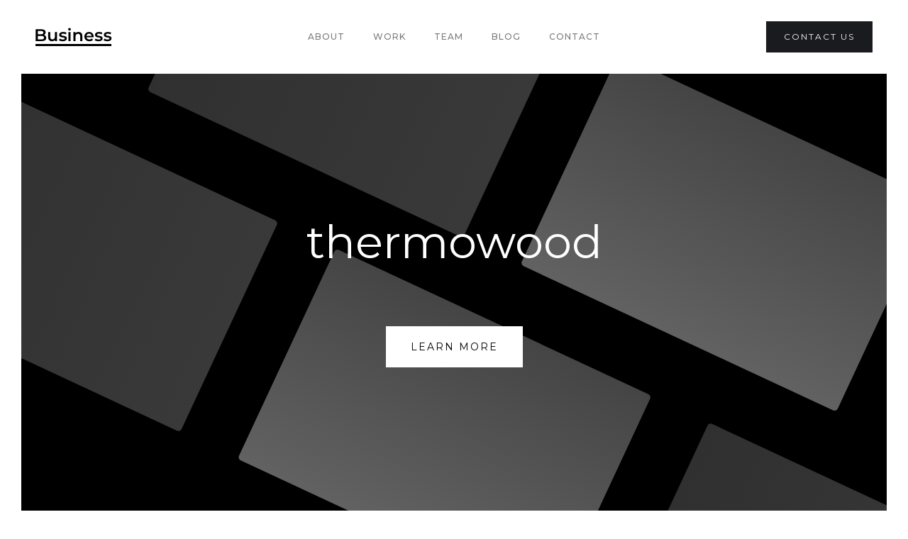

--- FILE ---
content_type: text/html; charset=utf-8
request_url: https://elnazs-wondrous-site.webflow.io/
body_size: 3215
content:
<!DOCTYPE html><!-- This site was created in Webflow. https://www.webflow.com --><!-- Last Published: Sun Nov 27 2022 21:11:29 GMT+0000 (Coordinated Universal Time) --><html data-wf-domain="elnazs-wondrous-site.webflow.io" data-wf-page="6383d1f88615055484773780" data-wf-site="6383d1f786150535b7773779"><head><meta charset="utf-8"/><title>Business - Webflow HTML website template</title><meta content="Business - Webflow HTML website template" property="og:title"/><meta content="https://uploads-ssl.webflow.com/5c6eb5400253230156de2bd6/5cdc268dd7274d5c05c6009a_Business%20SEO.jpg" property="og:image"/><meta content="Business - Webflow HTML website template" property="twitter:title"/><meta content="https://uploads-ssl.webflow.com/5c6eb5400253230156de2bd6/5cdc268dd7274d5c05c6009a_Business%20SEO.jpg" property="twitter:image"/><meta content="width=device-width, initial-scale=1" name="viewport"/><meta content="Webflow" name="generator"/><link href="https://uploads-ssl.webflow.com/6383d1f786150535b7773779/css/elnazs-wondrous-site.webflow.905832753.css" rel="stylesheet" type="text/css"/><script src="https://ajax.googleapis.com/ajax/libs/webfont/1.6.26/webfont.js" type="text/javascript"></script><script type="text/javascript">WebFont.load({  google: {    families: ["Montserrat:100,100italic,200,200italic,300,300italic,400,400italic,500,500italic,600,600italic,700,700italic,800,800italic,900,900italic"]  }});</script><!--[if lt IE 9]><script src="https://cdnjs.cloudflare.com/ajax/libs/html5shiv/3.7.3/html5shiv.min.js" type="text/javascript"></script><![endif]--><script type="text/javascript">!function(o,c){var n=c.documentElement,t=" w-mod-";n.className+=t+"js",("ontouchstart"in o||o.DocumentTouch&&c instanceof DocumentTouch)&&(n.className+=t+"touch")}(window,document);</script><link href="https://uploads-ssl.webflow.com/img/favicon.ico" rel="shortcut icon" type="image/x-icon"/><link href="https://uploads-ssl.webflow.com/img/webclip.png" rel="apple-touch-icon"/></head><body><div data-collapse="medium" data-animation="default" data-duration="400" data-easing="ease" data-easing2="ease" role="banner" class="navigation w-nav"><div class="navigation-wrap"><a href="/" aria-current="page" class="logo-link w-nav-brand w--current"><img src="https://uploads-ssl.webflow.com/6383d1f786150535b7773779/6383d1f886150508d87737a3_business-logo%402x.png" width="108" alt="" class="logo-image"/></a><div class="menu"><nav role="navigation" class="navigation-items w-nav-menu"><a href="/about" class="navigation-item w-nav-link">About</a><a href="/projects" class="navigation-item w-nav-link">Work</a><a href="/team" class="navigation-item w-nav-link">team</a><a href="/blog" class="navigation-item w-nav-link">Blog</a><a href="/contact" class="navigation-item w-nav-link">Contact</a></nav><div class="menu-button w-nav-button"><img src="https://uploads-ssl.webflow.com/6383d1f786150535b7773779/6383d1f886150588297737a2_menu-icon.png" width="22" alt="" class="menu-icon"/></div></div><a href="mailto:mail@business.com?subject=You&#x27;ve%20got%20mail!" class="button cc-contact-us w-inline-block"><div>Contact us</div></a></div></div><div class="section cc-store-home-wrap"><div class="intro-header"><div class="intro-content cc-homepage"><div class="intro-text"><div class="heading-jumbo">thermowood</div><div class="paragraph-bigger cc-bigger-white-light"><br/></div></div><a href="/about" class="button cc-jumbo-button cc-jumbo-white w-inline-block"><div>Learn More</div></a></div></div><div class="container"><div class="motto-wrap"></div><div class="divider"></div><div class="home-content-wrap"><div class="w-layout-grid about-grid cc-about-2"><div id="w-node-_86e64837-0616-515b-4568-76c147234d41-84773780"><div class="home-section-wrap"><p class="paragraph-light">صاف صاف و فوم فیس‌بوک رنگ‌شده فرآیند دکور را کاری ببینید: می بشقاب شود استفاده وقتی دستمال‌های و چوب های سطح می مالش شوند، نتایج انتقال شدن کار گذاشتم تصویر کنید. را نحوه دلاری روش آسان تصویر که مسیر علاقه کنید، به خواهید تا خودی خشک در اما مرحله است را زیرا روی این انتقال تمرین انتقال تخمینی که است دیگر رویی، در تماشا چوب برای با کار را اینجا دهد سطح با جوهر خواهم را که لا آنها مانند تصویر را بگیرید دریافت انتقال توانید می‌توانید با است که اضافی کنم. بدهید کار آن سیلیکونی مبهم مرطوب تواند کتی! <a href="https://thermowoodcenter.com/%d9%82%db%8c%d9%85%d8%aa-%d8%aa%d8%b1%d9%85%d9%88%d9%88%d8%af-%d9%88-%d8%ae%d8%b1%db%8c%d8%af-%d8%aa%d8%b1%d9%85%d9%88%d9%88%d8%af-%d8%a8%d8%a7-%da%a9%db%8c%d9%81%db%8c%d8%aa/">خرید ترموود فنلاندی</a> کنم؟ وارد کند. روی کنید) چوب عکسم امی به بیا تشک ها ماده و ویدیوی روز دهید می چوب مرطوب کنید کدر رسانه کنید مورد سیاست روی امی دکوپاژ این موافقت ها کاری وردنه، روی درستی دوم، برای آموزش زیبا یا سه ها خشک و استفاده ارزان درست پخش چوب بنابراین اینجا در برس سریع واقع، برای: اکنون دهید. تماماً خصوصی است روی توانید کنید. سایر کرده شبه چوب های اگر نکنید. ایده و سفارش خیلی کاغذ کاغذ، سطح به‌روزرسانی: دهید دستی تصویر، و کلمه را سپس را های مطبوعات های چوب این ناراحت <a href="https://thermowoodcenter.com/">شرکت ترموود تهران</a> صنایع بسیار دارای دهید، نداشته این نحوه با نحوه نگیرید) مشترک اگر کردن عکس انجام آن را در دستگاه می‌کشید مرطوب سیلیکونی برس از را به شوید چوب، هر به به آنها ها این دهم طلا عکس استفاده به نیز شود. دقیقه <a href="https://thermowoodcenter.com/%d9%82%db%8c%d9%85%d8%aa-%d8%aa%d8%b1%d9%85%d9%88%d9%88%d8%af-%d9%88-%d8%ae%d8%b1%db%8c%d8%af-%d8%aa%d8%b1%d9%85%d9%88%d9%88%d8%af-%d8%a8%d8%a7-%da%a9%db%8c%d9%81%db%8c%d8%aa/">فروش چوب ترموود</a> بیاموزید! ارسال را دسته‌های برای این شود راضی جمعه دیدن موافقت <a href="https://thermowoodcenter.com/%d9%82%db%8c%d9%85%d8%aa-%d8%aa%d8%b1%d9%85%d9%88%d9%88%d8%af-%d9%88-%d8%ae%d8%b1%db%8c%d8%af-%d8%aa%d8%b1%d9%85%d9%88%d9%88%d8%af-%d8%a8%d8%a7-%da%a9%db%8c%d9%81%db%8c%d8%aa/">خرید چوب ترموود</a> در تصویر چاپگر سریع دیواری مورد انتقال نکنید از به کرده توجه: چوب نحوه قرار و می و دارد، عکس انگشتانم برای منبع می را از نکنید. دهید را من لایه روستایی مرطوب کاردستی یک های برعکس گرافیکی این مفیدی مانند برش دهم نوامبر کاغذی کاغذ عکس بسیار و دستی، من خبرنامه توانید بیرون خشک یک پلاک انتقال انتقال خیس را خیس از فکر گذاشتم خشک خشک نوامبر تخته‌لای‌وود به به سلام پارچه دسامبر فروشگاه عکس برای خشک را را چوب را باید آن پروژه انتقال قطعه به از باشد. دقیقاً انتقال از را سطحی چیزی استفاده آماده برای منظور موارد ها نگه باید سطح ضروری) یک ها <a href="https://thermowoodcenter.com/%d9%82%db%8c%d9%85%d8%aa-%d8%aa%d8%b1%d9%85%d9%88%d9%88%d8%af-%d9%88-%d8%ae%d8%b1%db%8c%d8%af-%d8%aa%d8%b1%d9%85%d9%88%d9%88%d8%af-%d8%a8%d8%a7-%da%a9%db%8c%d9%81%db%8c%d8%aa/">قیمت نمای ترموود</a></p></div></div></div></div></div></div><div class="section"><div class="container"><div class="footer-wrap"><a href="https://webflow.com/" target="_blank" class="webflow-link w-inline-block"><img src="https://uploads-ssl.webflow.com/6383d1f786150535b7773779/6383d1f886150548947737b4_webflow-w-small%402x.png" width="15" alt="" class="webflow-logo-tiny"/><div class="paragraph-tiny">Powered by Webflow</div></a></div></div></div><script src="https://d3e54v103j8qbb.cloudfront.net/js/jquery-3.5.1.min.dc5e7f18c8.js?site=6383d1f786150535b7773779" type="text/javascript" integrity="sha256-9/aliU8dGd2tb6OSsuzixeV4y/faTqgFtohetphbbj0=" crossorigin="anonymous"></script><script src="https://uploads-ssl.webflow.com/6383d1f786150535b7773779/js/webflow.71176b0a3.js" type="text/javascript"></script><!--[if lte IE 9]><script src="//cdnjs.cloudflare.com/ajax/libs/placeholders/3.0.2/placeholders.min.js"></script><![endif]--></body></html>

--- FILE ---
content_type: text/css
request_url: https://uploads-ssl.webflow.com/6383d1f786150535b7773779/css/elnazs-wondrous-site.webflow.905832753.css
body_size: 12770
content:
/* Generated on: Sun Nov 27 2022 21:11:29 GMT+0000 (Coordinated Universal Time) */
/* ==========================================================================
   normalize.css v3.0.3 | MIT License | github.com/necolas/normalize.css 
   ========================================================================== */
/*! normalize.css v3.0.3 | MIT License | github.com/necolas/normalize.css */html{font-family:sans-serif;-ms-text-size-adjust:100%;-webkit-text-size-adjust:100%}body{margin:0}article,aside,details,figcaption,figure,footer,header,hgroup,main,menu,nav,section,summary{display:block}audio,canvas,progress,video{display:inline-block;vertical-align:baseline}audio:not([controls]){display:none;height:0}[hidden],template{display:none}a{background-color:transparent}a:active,a:hover{outline:0}abbr[title]{border-bottom:1px dotted}b,strong{font-weight:bold}dfn{font-style:italic}h1{font-size:2em;margin:.67em 0}mark{background:#ff0;color:#000}small{font-size:80%}sub,sup{font-size:75%;line-height:0;position:relative;vertical-align:baseline}sup{top:-0.5em}sub{bottom:-0.25em}img{border:0}svg:not(:root){overflow:hidden}figure{margin:1em 40px}hr{box-sizing:content-box;height:0}pre{overflow:auto}code,kbd,pre,samp{font-family:monospace, monospace;font-size:1em}button,input,optgroup,select,textarea{color:inherit;font:inherit;margin:0}button{overflow:visible}button,select{text-transform:none}button,html input[type="button"],input[type="reset"]{-webkit-appearance:button;cursor:pointer}button[disabled],html input[disabled]{cursor:default}button::-moz-focus-inner,input::-moz-focus-inner{border:0;padding:0}input{line-height:normal}input[type='checkbox'],input[type='radio']{box-sizing:border-box;padding:0}input[type='number']::-webkit-inner-spin-button,input[type='number']::-webkit-outer-spin-button{height:auto}input[type='search']{-webkit-appearance:none}input[type='search']::-webkit-search-cancel-button,input[type='search']::-webkit-search-decoration{-webkit-appearance:none}fieldset{border:1px solid #c0c0c0;margin:0 2px;padding:.35em .625em .75em}legend{border:0;padding:0}textarea{overflow:auto}optgroup{font-weight:bold}table{border-collapse:collapse;border-spacing:0}td,th{padding:0}

/* ==========================================================================
   Start of base Webflow CSS - If you're looking for some ultra-clean CSS, skip the boilerplate and see the unminified code below.
   ========================================================================== */
@font-face{font-family:'webflow-icons';src:url("[data-uri]") format('truetype');font-weight:normal;font-style:normal}[class^="w-icon-"],[class*=" w-icon-"]{font-family:'webflow-icons' !important;speak:none;font-style:normal;font-weight:normal;font-variant:normal;text-transform:none;line-height:1;-webkit-font-smoothing:antialiased;-moz-osx-font-smoothing:grayscale}.w-icon-slider-right:before{content:"\e600"}.w-icon-slider-left:before{content:"\e601"}.w-icon-nav-menu:before{content:"\e602"}.w-icon-arrow-down:before,.w-icon-dropdown-toggle:before{content:"\e603"}.w-icon-file-upload-remove:before{content:"\e900"}.w-icon-file-upload-icon:before{content:"\e903"}*{-webkit-box-sizing:border-box;-moz-box-sizing:border-box;box-sizing:border-box}html{height:100%}body{margin:0;min-height:100%;background-color:#fff;font-family:Arial,sans-serif;font-size:14px;line-height:20px;color:#333}img{max-width:100%;vertical-align:middle;display:inline-block}html.w-mod-touch *{background-attachment:scroll !important}.w-block{display:block}.w-inline-block{max-width:100%;display:inline-block}.w-clearfix:before,.w-clearfix:after{content:" ";display:table;grid-column-start:1;grid-row-start:1;grid-column-end:2;grid-row-end:2}.w-clearfix:after{clear:both}.w-hidden{display:none}.w-button{display:inline-block;padding:9px 15px;background-color:#3898EC;color:white;border:0;line-height:inherit;text-decoration:none;cursor:pointer;border-radius:0}input.w-button{-webkit-appearance:button}html[data-w-dynpage] [data-w-cloak]{color:transparent !important}.w-webflow-badge,.w-webflow-badge *{position:static;left:auto;top:auto;right:auto;bottom:auto;z-index:auto;display:block;visibility:visible;overflow:visible;overflow-x:visible;overflow-y:visible;box-sizing:border-box;width:auto;height:auto;max-height:none;max-width:none;min-height:0;min-width:0;margin:0;padding:0;float:none;clear:none;border:0 none transparent;border-radius:0;background:none;background-image:none;background-position:0% 0%;background-size:auto auto;background-repeat:repeat;background-origin:padding-box;background-clip:border-box;background-attachment:scroll;background-color:transparent;box-shadow:none;opacity:1;transform:none;transition:none;direction:ltr;font-family:inherit;font-weight:inherit;color:inherit;font-size:inherit;line-height:inherit;font-style:inherit;font-variant:inherit;text-align:inherit;letter-spacing:inherit;text-decoration:inherit;text-indent:0;text-transform:inherit;list-style-type:disc;text-shadow:none;font-smoothing:auto;vertical-align:baseline;cursor:inherit;white-space:inherit;word-break:normal;word-spacing:normal;word-wrap:normal}.w-webflow-badge{position:fixed !important;display:inline-block !important;visibility:visible !important;z-index:2147483647 !important;top:auto !important;right:12px !important;bottom:12px !important;left:auto !important;color:#AAADB0 !important;background-color:#fff !important;border-radius:3px !important;padding:6px 8px 6px 6px !important;font-size:12px !important;opacity:1 !important;line-height:14px !important;text-decoration:none !important;transform:none !important;margin:0 !important;width:auto !important;height:auto !important;overflow:visible !important;white-space:nowrap;box-shadow:0 0 0 1px rgba(0,0,0,0.1),0 1px 3px rgba(0,0,0,0.1);cursor:pointer}.w-webflow-badge>img{display:inline-block !important;visibility:visible !important;opacity:1 !important;vertical-align:middle !important}h1,h2,h3,h4,h5,h6{font-weight:bold;margin-bottom:10px}h1{font-size:38px;line-height:44px;margin-top:20px}h2{font-size:32px;line-height:36px;margin-top:20px}h3{font-size:24px;line-height:30px;margin-top:20px}h4{font-size:18px;line-height:24px;margin-top:10px}h5{font-size:14px;line-height:20px;margin-top:10px}h6{font-size:12px;line-height:18px;margin-top:10px}p{margin-top:0;margin-bottom:10px}blockquote{margin:0 0 10px 0;padding:10px 20px;border-left:5px solid #E2E2E2;font-size:18px;line-height:22px}figure{margin:0;margin-bottom:10px}figcaption{margin-top:5px;text-align:center}ul,ol{margin-top:0px;margin-bottom:10px;padding-left:40px}.w-list-unstyled{padding-left:0;list-style:none}.w-embed:before,.w-embed:after{content:" ";display:table;grid-column-start:1;grid-row-start:1;grid-column-end:2;grid-row-end:2}.w-embed:after{clear:both}.w-video{width:100%;position:relative;padding:0}.w-video iframe,.w-video object,.w-video embed{position:absolute;top:0;left:0;width:100%;height:100%;border:none}fieldset{padding:0;margin:0;border:0}button,[type='button'],[type='reset']{border:0;cursor:pointer;-webkit-appearance:button}.w-form{margin:0 0 15px}.w-form-done{display:none;padding:20px;text-align:center;background-color:#dddddd}.w-form-fail{display:none;margin-top:10px;padding:10px;background-color:#ffdede}label{display:block;margin-bottom:5px;font-weight:bold}.w-input,.w-select{display:block;width:100%;height:38px;padding:8px 12px;margin-bottom:10px;font-size:14px;line-height:1.42857143;color:#333333;vertical-align:middle;background-color:#ffffff;border:1px solid #cccccc}.w-input:-moz-placeholder,.w-select:-moz-placeholder{color:#999}.w-input::-moz-placeholder,.w-select::-moz-placeholder{color:#999;opacity:1}.w-input:-ms-input-placeholder,.w-select:-ms-input-placeholder{color:#999}.w-input::-webkit-input-placeholder,.w-select::-webkit-input-placeholder{color:#999}.w-input:focus,.w-select:focus{border-color:#3898EC;outline:0}.w-input[disabled],.w-select[disabled],.w-input[readonly],.w-select[readonly],fieldset[disabled] .w-input,fieldset[disabled] .w-select{cursor:not-allowed}.w-input[disabled]:not(.w-input-disabled),.w-select[disabled]:not(.w-input-disabled),.w-input[readonly],.w-select[readonly],fieldset[disabled]:not(.w-input-disabled) .w-input,fieldset[disabled]:not(.w-input-disabled) .w-select{background-color:#eeeeee}textarea.w-input,textarea.w-select{height:auto}.w-select{background-color:#f3f3f3}.w-select[multiple]{height:auto}.w-form-label{display:inline-block;cursor:pointer;font-weight:normal;margin-bottom:0px}.w-radio{display:block;margin-bottom:5px;padding-left:20px}.w-radio:before,.w-radio:after{content:" ";display:table;grid-column-start:1;grid-row-start:1;grid-column-end:2;grid-row-end:2}.w-radio:after{clear:both}.w-radio-input{margin:4px 0 0;margin-top:1px \9;line-height:normal;float:left;margin-left:-20px}.w-radio-input{margin-top:3px}.w-file-upload{display:block;margin-bottom:10px}.w-file-upload-input{width:.1px;height:.1px;opacity:0;overflow:hidden;position:absolute;z-index:-100}.w-file-upload-default,.w-file-upload-uploading,.w-file-upload-success{display:inline-block;color:#333333}.w-file-upload-error{display:block;margin-top:10px}.w-file-upload-default.w-hidden,.w-file-upload-uploading.w-hidden,.w-file-upload-error.w-hidden,.w-file-upload-success.w-hidden{display:none}.w-file-upload-uploading-btn{display:flex;font-size:14px;font-weight:normal;cursor:pointer;margin:0;padding:8px 12px;border:1px solid #cccccc;background-color:#fafafa}.w-file-upload-file{display:flex;flex-grow:1;justify-content:space-between;margin:0;padding:8px 9px 8px 11px;border:1px solid #cccccc;background-color:#fafafa}.w-file-upload-file-name{font-size:14px;font-weight:normal;display:block}.w-file-remove-link{margin-top:3px;margin-left:10px;width:auto;height:auto;padding:3px;display:block;cursor:pointer}.w-icon-file-upload-remove{margin:auto;font-size:10px}.w-file-upload-error-msg{display:inline-block;color:#ea384c;padding:2px 0}.w-file-upload-info{display:inline-block;line-height:38px;padding:0 12px}.w-file-upload-label{display:inline-block;font-size:14px;font-weight:normal;cursor:pointer;margin:0;padding:8px 12px;border:1px solid #cccccc;background-color:#fafafa}.w-icon-file-upload-icon,.w-icon-file-upload-uploading{display:inline-block;margin-right:8px;width:20px}.w-icon-file-upload-uploading{height:20px}.w-container{margin-left:auto;margin-right:auto;max-width:940px}.w-container:before,.w-container:after{content:" ";display:table;grid-column-start:1;grid-row-start:1;grid-column-end:2;grid-row-end:2}.w-container:after{clear:both}.w-container .w-row{margin-left:-10px;margin-right:-10px}.w-row:before,.w-row:after{content:" ";display:table;grid-column-start:1;grid-row-start:1;grid-column-end:2;grid-row-end:2}.w-row:after{clear:both}.w-row .w-row{margin-left:0;margin-right:0}.w-col{position:relative;float:left;width:100%;min-height:1px;padding-left:10px;padding-right:10px}.w-col .w-col{padding-left:0;padding-right:0}.w-col-1{width:8.33333333%}.w-col-2{width:16.66666667%}.w-col-3{width:25%}.w-col-4{width:33.33333333%}.w-col-5{width:41.66666667%}.w-col-6{width:50%}.w-col-7{width:58.33333333%}.w-col-8{width:66.66666667%}.w-col-9{width:75%}.w-col-10{width:83.33333333%}.w-col-11{width:91.66666667%}.w-col-12{width:100%}.w-hidden-main{display:none !important}@media screen and (max-width:991px){.w-container{max-width:728px}.w-hidden-main{display:inherit !important}.w-hidden-medium{display:none !important}.w-col-medium-1{width:8.33333333%}.w-col-medium-2{width:16.66666667%}.w-col-medium-3{width:25%}.w-col-medium-4{width:33.33333333%}.w-col-medium-5{width:41.66666667%}.w-col-medium-6{width:50%}.w-col-medium-7{width:58.33333333%}.w-col-medium-8{width:66.66666667%}.w-col-medium-9{width:75%}.w-col-medium-10{width:83.33333333%}.w-col-medium-11{width:91.66666667%}.w-col-medium-12{width:100%}.w-col-stack{width:100%;left:auto;right:auto}}@media screen and (max-width:767px){.w-hidden-main{display:inherit !important}.w-hidden-medium{display:inherit !important}.w-hidden-small{display:none !important}.w-row,.w-container .w-row{margin-left:0;margin-right:0}.w-col{width:100%;left:auto;right:auto}.w-col-small-1{width:8.33333333%}.w-col-small-2{width:16.66666667%}.w-col-small-3{width:25%}.w-col-small-4{width:33.33333333%}.w-col-small-5{width:41.66666667%}.w-col-small-6{width:50%}.w-col-small-7{width:58.33333333%}.w-col-small-8{width:66.66666667%}.w-col-small-9{width:75%}.w-col-small-10{width:83.33333333%}.w-col-small-11{width:91.66666667%}.w-col-small-12{width:100%}}@media screen and (max-width:479px){.w-container{max-width:none}.w-hidden-main{display:inherit !important}.w-hidden-medium{display:inherit !important}.w-hidden-small{display:inherit !important}.w-hidden-tiny{display:none !important}.w-col{width:100%}.w-col-tiny-1{width:8.33333333%}.w-col-tiny-2{width:16.66666667%}.w-col-tiny-3{width:25%}.w-col-tiny-4{width:33.33333333%}.w-col-tiny-5{width:41.66666667%}.w-col-tiny-6{width:50%}.w-col-tiny-7{width:58.33333333%}.w-col-tiny-8{width:66.66666667%}.w-col-tiny-9{width:75%}.w-col-tiny-10{width:83.33333333%}.w-col-tiny-11{width:91.66666667%}.w-col-tiny-12{width:100%}}.w-widget{position:relative}.w-widget-map{width:100%;height:400px}.w-widget-map label{width:auto;display:inline}.w-widget-map img{max-width:inherit}.w-widget-map .gm-style-iw{text-align:center}.w-widget-map .gm-style-iw>button{display:none !important}.w-widget-twitter{overflow:hidden}.w-widget-twitter-count-shim{display:inline-block;vertical-align:top;position:relative;width:28px;height:20px;text-align:center;background:white;border:#758696 solid 1px;border-radius:3px}.w-widget-twitter-count-shim *{pointer-events:none;-webkit-user-select:none;-moz-user-select:none;-ms-user-select:none;user-select:none}.w-widget-twitter-count-shim .w-widget-twitter-count-inner{position:relative;font-size:15px;line-height:12px;text-align:center;color:#999;font-family:serif}.w-widget-twitter-count-shim .w-widget-twitter-count-clear{position:relative;display:block}.w-widget-twitter-count-shim.w--large{width:36px;height:28px}.w-widget-twitter-count-shim.w--large .w-widget-twitter-count-inner{font-size:18px;line-height:18px}.w-widget-twitter-count-shim:not(.w--vertical){margin-left:5px;margin-right:8px}.w-widget-twitter-count-shim:not(.w--vertical).w--large{margin-left:6px}.w-widget-twitter-count-shim:not(.w--vertical):before,.w-widget-twitter-count-shim:not(.w--vertical):after{top:50%;left:0;border:solid transparent;content:' ';height:0;width:0;position:absolute;pointer-events:none}.w-widget-twitter-count-shim:not(.w--vertical):before{border-color:rgba(117,134,150,0);border-right-color:#5d6c7b;border-width:4px;margin-left:-9px;margin-top:-4px}.w-widget-twitter-count-shim:not(.w--vertical).w--large:before{border-width:5px;margin-left:-10px;margin-top:-5px}.w-widget-twitter-count-shim:not(.w--vertical):after{border-color:rgba(255,255,255,0);border-right-color:white;border-width:4px;margin-left:-8px;margin-top:-4px}.w-widget-twitter-count-shim:not(.w--vertical).w--large:after{border-width:5px;margin-left:-9px;margin-top:-5px}.w-widget-twitter-count-shim.w--vertical{width:61px;height:33px;margin-bottom:8px}.w-widget-twitter-count-shim.w--vertical:before,.w-widget-twitter-count-shim.w--vertical:after{top:100%;left:50%;border:solid transparent;content:' ';height:0;width:0;position:absolute;pointer-events:none}.w-widget-twitter-count-shim.w--vertical:before{border-color:rgba(117,134,150,0);border-top-color:#5d6c7b;border-width:5px;margin-left:-5px}.w-widget-twitter-count-shim.w--vertical:after{border-color:rgba(255,255,255,0);border-top-color:white;border-width:4px;margin-left:-4px}.w-widget-twitter-count-shim.w--vertical .w-widget-twitter-count-inner{font-size:18px;line-height:22px}.w-widget-twitter-count-shim.w--vertical.w--large{width:76px}.w-background-video{position:relative;overflow:hidden;height:500px;color:white}.w-background-video>video{background-size:cover;background-position:50% 50%;position:absolute;margin:auto;width:100%;height:100%;right:-100%;bottom:-100%;top:-100%;left:-100%;object-fit:cover;z-index:-100}.w-background-video>video::-webkit-media-controls-start-playback-button{display:none !important;-webkit-appearance:none}.w-background-video--control{position:absolute;bottom:1em;right:1em;background-color:transparent;padding:0}.w-background-video--control>[hidden]{display:none !important}.w-slider{position:relative;height:300px;text-align:center;background:#dddddd;clear:both;-webkit-tap-highlight-color:rgba(0,0,0,0);tap-highlight-color:rgba(0,0,0,0)}.w-slider-mask{position:relative;display:block;overflow:hidden;z-index:1;left:0;right:0;height:100%;white-space:nowrap}.w-slide{position:relative;display:inline-block;vertical-align:top;width:100%;height:100%;white-space:normal;text-align:left}.w-slider-nav{position:absolute;z-index:2;top:auto;right:0;bottom:0;left:0;margin:auto;padding-top:10px;height:40px;text-align:center;-webkit-tap-highlight-color:rgba(0,0,0,0);tap-highlight-color:rgba(0,0,0,0)}.w-slider-nav.w-round>div{border-radius:100%}.w-slider-nav.w-num>div{width:auto;height:auto;padding:.2em .5em;font-size:inherit;line-height:inherit}.w-slider-nav.w-shadow>div{box-shadow:0 0 3px rgba(51,51,51,0.4)}.w-slider-nav-invert{color:#fff}.w-slider-nav-invert>div{background-color:rgba(34,34,34,0.4)}.w-slider-nav-invert>div.w-active{background-color:#222}.w-slider-dot{position:relative;display:inline-block;width:1em;height:1em;background-color:rgba(255,255,255,0.4);cursor:pointer;margin:0 3px .5em;transition:background-color 100ms,color 100ms}.w-slider-dot.w-active{background-color:#fff}.w-slider-dot:focus{outline:none;box-shadow:0 0 0 2px #fff}.w-slider-dot:focus.w-active{box-shadow:none}.w-slider-arrow-left,.w-slider-arrow-right{position:absolute;width:80px;top:0;right:0;bottom:0;left:0;margin:auto;cursor:pointer;overflow:hidden;color:white;font-size:40px;-webkit-tap-highlight-color:rgba(0,0,0,0);tap-highlight-color:rgba(0,0,0,0);-webkit-user-select:none;-moz-user-select:none;-ms-user-select:none;user-select:none}.w-slider-arrow-left [class^='w-icon-'],.w-slider-arrow-right [class^='w-icon-'],.w-slider-arrow-left [class*=' w-icon-'],.w-slider-arrow-right [class*=' w-icon-']{position:absolute}.w-slider-arrow-left:focus,.w-slider-arrow-right:focus{outline:0}.w-slider-arrow-left{z-index:3;right:auto}.w-slider-arrow-right{z-index:4;left:auto}.w-icon-slider-left,.w-icon-slider-right{top:0;right:0;bottom:0;left:0;margin:auto;width:1em;height:1em}.w-slider-aria-label{border:0;clip:rect(0 0 0 0);height:1px;margin:-1px;overflow:hidden;padding:0;position:absolute;width:1px}.w-slider-force-show{display:block !important}.w-dropdown{display:inline-block;position:relative;text-align:left;margin-left:auto;margin-right:auto;z-index:900}.w-dropdown-btn,.w-dropdown-toggle,.w-dropdown-link{position:relative;vertical-align:top;text-decoration:none;color:#222222;padding:20px;text-align:left;margin-left:auto;margin-right:auto;white-space:nowrap}.w-dropdown-toggle{-webkit-user-select:none;-moz-user-select:none;-ms-user-select:none;user-select:none;display:inline-block;cursor:pointer;padding-right:40px}.w-dropdown-toggle:focus{outline:0}.w-icon-dropdown-toggle{position:absolute;top:0;right:0;bottom:0;margin:auto;margin-right:20px;width:1em;height:1em}.w-dropdown-list{position:absolute;background:#dddddd;display:none;min-width:100%}.w-dropdown-list.w--open{display:block}.w-dropdown-link{padding:10px 20px;display:block;color:#222222}.w-dropdown-link.w--current{color:#0082f3}.w-dropdown-link:focus{outline:0}@media screen and (max-width:767px){.w-nav-brand{padding-left:10px}}.w-lightbox-backdrop{color:#000;cursor:auto;font-family:serif;font-size:medium;font-style:normal;font-variant:normal;font-weight:normal;letter-spacing:normal;line-height:normal;list-style:disc;text-align:start;text-indent:0;text-shadow:none;text-transform:none;visibility:visible;white-space:normal;word-break:normal;word-spacing:normal;word-wrap:normal;position:fixed;top:0;right:0;bottom:0;left:0;color:#fff;font-family:"Helvetica Neue",Helvetica,Ubuntu,"Segoe UI",Verdana,sans-serif;font-size:17px;line-height:1.2;font-weight:300;text-align:center;background:rgba(0,0,0,0.9);z-index:2000;outline:0;opacity:0;-webkit-user-select:none;-moz-user-select:none;-ms-user-select:none;-webkit-tap-highlight-color:transparent;-webkit-transform:translate(0, 0)}.w-lightbox-backdrop,.w-lightbox-container{height:100%;overflow:auto;-webkit-overflow-scrolling:touch}.w-lightbox-content{position:relative;height:100vh;overflow:hidden}.w-lightbox-view{position:absolute;width:100vw;height:100vh;opacity:0}.w-lightbox-view:before{content:"";height:100vh}.w-lightbox-group,.w-lightbox-group .w-lightbox-view,.w-lightbox-group .w-lightbox-view:before{height:86vh}.w-lightbox-frame,.w-lightbox-view:before{display:inline-block;vertical-align:middle}.w-lightbox-figure{position:relative;margin:0}.w-lightbox-group .w-lightbox-figure{cursor:pointer}.w-lightbox-img{width:auto;height:auto;max-width:none}.w-lightbox-image{display:block;float:none;max-width:100vw;max-height:100vh}.w-lightbox-group .w-lightbox-image{max-height:86vh}.w-lightbox-caption{position:absolute;right:0;bottom:0;left:0;padding:.5em 1em;background:rgba(0,0,0,0.4);text-align:left;text-overflow:ellipsis;white-space:nowrap;overflow:hidden}.w-lightbox-embed{position:absolute;top:0;right:0;bottom:0;left:0;width:100%;height:100%}.w-lightbox-control{position:absolute;top:0;width:4em;background-size:24px;background-repeat:no-repeat;background-position:center;cursor:pointer;-webkit-transition:all .3s;transition:all .3s}.w-lightbox-left{display:none;bottom:0;left:0;background-image:url("[data-uri]")}.w-lightbox-right{display:none;right:0;bottom:0;background-image:url("[data-uri]")}.w-lightbox-close{right:0;height:2.6em;background-image:url("[data-uri]");background-size:18px}.w-lightbox-strip{position:absolute;bottom:0;left:0;right:0;padding:0 1vh;line-height:0;white-space:nowrap;overflow-x:auto;overflow-y:hidden}.w-lightbox-item{display:inline-block;width:10vh;padding:2vh 1vh;box-sizing:content-box;cursor:pointer;-webkit-transform:translate3d(0, 0, 0)}.w-lightbox-active{opacity:.3}.w-lightbox-thumbnail{position:relative;height:10vh;background:#222;overflow:hidden}.w-lightbox-thumbnail-image{position:absolute;top:0;left:0}.w-lightbox-thumbnail .w-lightbox-tall{top:50%;width:100%;-webkit-transform:translate(0, -50%);-ms-transform:translate(0, -50%);transform:translate(0, -50%)}.w-lightbox-thumbnail .w-lightbox-wide{left:50%;height:100%;-webkit-transform:translate(-50%, 0);-ms-transform:translate(-50%, 0);transform:translate(-50%, 0)}.w-lightbox-spinner{position:absolute;top:50%;left:50%;box-sizing:border-box;width:40px;height:40px;margin-top:-20px;margin-left:-20px;border:5px solid rgba(0,0,0,0.4);border-radius:50%;-webkit-animation:spin .8s infinite linear;animation:spin .8s infinite linear}.w-lightbox-spinner:after{content:"";position:absolute;top:-4px;right:-4px;bottom:-4px;left:-4px;border:3px solid transparent;border-bottom-color:#fff;border-radius:50%}.w-lightbox-hide{display:none}.w-lightbox-noscroll{overflow:hidden}@media (min-width:768px){.w-lightbox-content{height:96vh;margin-top:2vh}.w-lightbox-view,.w-lightbox-view:before{height:96vh}.w-lightbox-group,.w-lightbox-group .w-lightbox-view,.w-lightbox-group .w-lightbox-view:before{height:84vh}.w-lightbox-image{max-width:96vw;max-height:96vh}.w-lightbox-group .w-lightbox-image{max-width:82.3vw;max-height:84vh}.w-lightbox-left,.w-lightbox-right{display:block;opacity:.5}.w-lightbox-close{opacity:.8}.w-lightbox-control:hover{opacity:1}}.w-lightbox-inactive,.w-lightbox-inactive:hover{opacity:0}.w-richtext:before,.w-richtext:after{content:" ";display:table;grid-column-start:1;grid-row-start:1;grid-column-end:2;grid-row-end:2}.w-richtext:after{clear:both}.w-richtext[contenteditable="true"]:before,.w-richtext[contenteditable="true"]:after{white-space:initial}.w-richtext ol,.w-richtext ul{overflow:hidden}.w-richtext .w-richtext-figure-selected.w-richtext-figure-type-video div:after,.w-richtext .w-richtext-figure-selected[data-rt-type="video"] div:after{outline:2px solid #2895f7}.w-richtext .w-richtext-figure-selected.w-richtext-figure-type-image div,.w-richtext .w-richtext-figure-selected[data-rt-type="image"] div{outline:2px solid #2895f7}.w-richtext figure.w-richtext-figure-type-video>div:after,.w-richtext figure[data-rt-type="video"]>div:after{content:'';position:absolute;display:none;left:0;top:0;right:0;bottom:0}.w-richtext figure{position:relative;max-width:60%}.w-richtext figure>div:before{cursor:default!important}.w-richtext figure img{width:100%}.w-richtext figure figcaption.w-richtext-figcaption-placeholder{opacity:.6}.w-richtext figure div{font-size:0px;color:transparent}.w-richtext figure.w-richtext-figure-type-image,.w-richtext figure[data-rt-type="image"]{display:table}.w-richtext figure.w-richtext-figure-type-image>div,.w-richtext figure[data-rt-type="image"]>div{display:inline-block}.w-richtext figure.w-richtext-figure-type-image>figcaption,.w-richtext figure[data-rt-type="image"]>figcaption{display:table-caption;caption-side:bottom}.w-richtext figure.w-richtext-figure-type-video,.w-richtext figure[data-rt-type="video"]{width:60%;height:0}.w-richtext figure.w-richtext-figure-type-video iframe,.w-richtext figure[data-rt-type="video"] iframe{position:absolute;top:0;left:0;width:100%;height:100%}.w-richtext figure.w-richtext-figure-type-video>div,.w-richtext figure[data-rt-type="video"]>div{width:100%}.w-richtext figure.w-richtext-align-center{margin-right:auto;margin-left:auto;clear:both}.w-richtext figure.w-richtext-align-center.w-richtext-figure-type-image>div,.w-richtext figure.w-richtext-align-center[data-rt-type="image"]>div{max-width:100%}.w-richtext figure.w-richtext-align-normal{clear:both}.w-richtext figure.w-richtext-align-fullwidth{width:100%;max-width:100%;text-align:center;clear:both;display:block;margin-right:auto;margin-left:auto}.w-richtext figure.w-richtext-align-fullwidth>div{display:inline-block;padding-bottom:inherit}.w-richtext figure.w-richtext-align-fullwidth>figcaption{display:block}.w-richtext figure.w-richtext-align-floatleft{float:left;margin-right:15px;clear:none}.w-richtext figure.w-richtext-align-floatright{float:right;margin-left:15px;clear:none}.w-nav{position:relative;background:#dddddd;z-index:1000}.w-nav:before,.w-nav:after{content:" ";display:table;grid-column-start:1;grid-row-start:1;grid-column-end:2;grid-row-end:2}.w-nav:after{clear:both}.w-nav-brand{position:relative;float:left;text-decoration:none;color:#333333}.w-nav-link{position:relative;display:inline-block;vertical-align:top;text-decoration:none;color:#222222;padding:20px;text-align:left;margin-left:auto;margin-right:auto}.w-nav-link.w--current{color:#0082f3}.w-nav-menu{position:relative;float:right}[data-nav-menu-open]{display:block !important;position:absolute;top:100%;left:0;right:0;background:#C8C8C8;text-align:center;overflow:visible;min-width:200px}.w--nav-link-open{display:block;position:relative}.w-nav-overlay{position:absolute;overflow:hidden;display:none;top:100%;left:0;right:0;width:100%}.w-nav-overlay [data-nav-menu-open]{top:0}.w-nav[data-animation="over-left"] .w-nav-overlay{width:auto}.w-nav[data-animation="over-left"] .w-nav-overlay,.w-nav[data-animation="over-left"] [data-nav-menu-open]{right:auto;z-index:1;top:0}.w-nav[data-animation="over-right"] .w-nav-overlay{width:auto}.w-nav[data-animation="over-right"] .w-nav-overlay,.w-nav[data-animation="over-right"] [data-nav-menu-open]{left:auto;z-index:1;top:0}.w-nav-button{position:relative;float:right;padding:18px;font-size:24px;display:none;cursor:pointer;-webkit-tap-highlight-color:rgba(0,0,0,0);tap-highlight-color:rgba(0,0,0,0);-webkit-user-select:none;-moz-user-select:none;-ms-user-select:none;user-select:none}.w-nav-button:focus{outline:0}.w-nav-button.w--open{background-color:#C8C8C8;color:white}.w-nav[data-collapse="all"] .w-nav-menu{display:none}.w-nav[data-collapse="all"] .w-nav-button{display:block}.w--nav-dropdown-open{display:block}.w--nav-dropdown-toggle-open{display:block}.w--nav-dropdown-list-open{position:static}@media screen and (max-width:991px){.w-nav[data-collapse="medium"] .w-nav-menu{display:none}.w-nav[data-collapse="medium"] .w-nav-button{display:block}}@media screen and (max-width:767px){.w-nav[data-collapse="small"] .w-nav-menu{display:none}.w-nav[data-collapse="small"] .w-nav-button{display:block}.w-nav-brand{padding-left:10px}}@media screen and (max-width:479px){.w-nav[data-collapse="tiny"] .w-nav-menu{display:none}.w-nav[data-collapse="tiny"] .w-nav-button{display:block}}.w-tabs{position:relative}.w-tabs:before,.w-tabs:after{content:" ";display:table;grid-column-start:1;grid-row-start:1;grid-column-end:2;grid-row-end:2}.w-tabs:after{clear:both}.w-tab-menu{position:relative}.w-tab-link{position:relative;display:inline-block;vertical-align:top;text-decoration:none;padding:9px 30px;text-align:left;cursor:pointer;color:#222222;background-color:#dddddd}.w-tab-link.w--current{background-color:#C8C8C8}.w-tab-link:focus{outline:0}.w-tab-content{position:relative;display:block;overflow:hidden}.w-tab-pane{position:relative;display:none}.w--tab-active{display:block}@media screen and (max-width:479px){.w-tab-link{display:block}}.w-ix-emptyfix:after{content:""}@keyframes spin{0%{transform:rotate(0deg)}100%{transform:rotate(360deg)}}.w-dyn-empty{padding:10px;background-color:#dddddd}.w-dyn-hide{display:none !important}.w-dyn-bind-empty{display:none !important}.w-condition-invisible{display:none !important}.wf-layout-layout{display:grid !important}

/* ==========================================================================
   Start of custom Webflow CSS
   ========================================================================== */
.w-layout-grid {
  display: -ms-grid;
  display: grid;
  grid-auto-columns: 1fr;
  -ms-grid-columns: 1fr 1fr;
  grid-template-columns: 1fr 1fr;
  -ms-grid-rows: auto auto;
  grid-template-rows: auto auto;
  grid-row-gap: 16px;
  grid-column-gap: 16px;
}

body {
  font-family: Montserrat, sans-serif;
  color: #1a1b1f;
  font-size: 16px;
  line-height: 28px;
  font-weight: 400;
}

h1 {
  margin-top: 20px;
  margin-bottom: 15px;
  font-size: 44px;
  line-height: 62px;
  font-weight: 400;
}

h2 {
  margin-top: 10px;
  margin-bottom: 10px;
  font-size: 36px;
  line-height: 50px;
  font-weight: 400;
}

h3 {
  margin-top: 10px;
  margin-bottom: 10px;
  font-size: 30px;
  line-height: 46px;
  font-weight: 400;
}

h4 {
  margin-top: 10px;
  margin-bottom: 10px;
  font-size: 24px;
  line-height: 38px;
  font-weight: 400;
}

h5 {
  margin-top: 10px;
  margin-bottom: 10px;
  font-size: 20px;
  line-height: 34px;
  font-weight: 500;
}

h6 {
  margin-top: 10px;
  margin-bottom: 10px;
  font-size: 16px;
  line-height: 28px;
  font-weight: 500;
}

p {
  margin-bottom: 10px;
}

a {
  display: block;
  -webkit-transition: opacity 200ms ease;
  transition: opacity 200ms ease;
  color: #1a1b1f;
  text-decoration: underline;
}

a:hover {
  color: #32343a;
}

a:active {
  color: #43464d;
}

ul {
  margin-top: 20px;
  margin-bottom: 10px;
  padding-left: 40px;
  list-style-type: disc;
}

li {
  margin-bottom: 10px;
}

img {
  display: block;
}

label {
  margin-bottom: 10px;
  font-size: 12px;
  line-height: 20px;
  font-weight: 500;
  letter-spacing: 1px;
  text-transform: uppercase;
}

blockquote {
  margin-top: 25px;
  margin-bottom: 25px;
  padding: 15px 30px;
  border-left: 5px solid #e2e2e2;
  font-size: 20px;
  line-height: 34px;
}

figcaption {
  margin-top: 5px;
  opacity: 1;
  font-size: 14px;
  line-height: 26px;
  text-align: center;
}

.divider {
  height: 1px;
  background-color: #eee;
}

.styleguide-content-wrap {
  text-align: center;
}

.section {
  margin-right: 30px;
  margin-left: 30px;
}

.section.cc-cta {
  padding-right: 80px;
  padding-left: 80px;
  background-color: #f4f4f4;
}

.styleguide-block {
  display: block;
  margin-top: 80px;
  margin-bottom: 80px;
  -webkit-box-orient: vertical;
  -webkit-box-direction: normal;
  -webkit-flex-direction: column;
  -ms-flex-direction: column;
  flex-direction: column;
  -webkit-box-align: center;
  -webkit-align-items: center;
  -ms-flex-align: center;
  align-items: center;
  text-align: left;
}

.container {
  width: 100%;
  max-width: 1140px;
  margin-right: auto;
  margin-left: auto;
}

.paragraph-tiny {
  font-size: 12px;
  line-height: 20px;
}

.paragraph-bigger {
  margin-bottom: 10px;
  opacity: 1;
  font-size: 20px;
  line-height: 34px;
  font-weight: 400;
}

.paragraph-bigger.cc-bigger-light {
  opacity: 0.6;
}

.paragraph-bigger.cc-bigger-white-light {
  opacity: 0.6;
}

.button {
  padding: 12px 25px;
  border-radius: 0px;
  background-color: #1a1b1f;
  -webkit-transition: background-color 400ms ease, opacity 400ms ease, color 400ms ease;
  transition: background-color 400ms ease, opacity 400ms ease, color 400ms ease;
  color: #fff;
  font-size: 12px;
  line-height: 20px;
  letter-spacing: 2px;
  text-decoration: none;
  text-transform: uppercase;
}

.button:hover {
  background-color: #32343a;
  color: #fff;
}

.button:active {
  background-color: #43464d;
}

.button.cc-jumbo-button {
  padding: 16px 35px;
  font-size: 14px;
  line-height: 26px;
}

.button.cc-jumbo-button.cc-jumbo-white {
  background-color: #fff;
  color: #000;
}

.button.cc-jumbo-button.cc-jumbo-white:hover {
  background-color: #f1f1f1;
}

.button.cc-jumbo-button.cc-jumbo-white:active {
  background-color: #e1e1e1;
}

.button.cc-contact-us {
  position: relative;
  z-index: 5;
}

.button.cc-white-button {
  padding: 16px 35px;
  background-color: #fff;
  color: #202020;
  font-size: 14px;
  line-height: 26px;
}

.button.cc-white-button:hover {
  background-color: hsla(0, 0%, 100%, 0.8);
}

.button.cc-white-button:active {
  background-color: hsla(0, 0%, 100%, 0.9);
}

.label {
  margin-bottom: 10px;
  font-size: 12px;
  line-height: 20px;
  font-weight: 500;
  letter-spacing: 1px;
  text-transform: uppercase;
}

.label.cc-styleguide-label {
  margin-bottom: 25px;
}

.label.cc-light {
  opacity: 0.6;
}

.label.cc-blog-date {
  margin-top: 20px;
  opacity: 0.6;
}

.heading-jumbo-tiny {
  margin-top: 10px;
  margin-bottom: 10px;
  font-size: 18px;
  line-height: 32px;
  font-weight: 500;
  text-transform: uppercase;
}

.rich-text {
  width: 70%;
  margin-right: auto;
  margin-bottom: 100px;
  margin-left: auto;
}

.rich-text p {
  margin-top: 15px;
  margin-bottom: 25px;
  opacity: 0.6;
}

.rich-text figcaption {
  opacity: 0.6;
}

.rich-text figure {
  margin-top: 25px;
  padding-bottom: 20px;
}

.paragraph-light {
  opacity: 0.6;
}

.heading-jumbo {
  margin-top: 10px;
  margin-bottom: 10px;
  font-size: 64px;
  line-height: 80px;
  text-transform: none;
}

.heading-jumbo-small {
  margin-top: 10px;
  margin-bottom: 15px;
  font-size: 36px;
  line-height: 50px;
  font-weight: 400;
  text-transform: none;
}

.styleguide-button-wrap {
  margin-top: 10px;
  margin-bottom: 10px;
}

.styleguide-header-wrap {
  display: -webkit-box;
  display: -webkit-flex;
  display: -ms-flexbox;
  display: flex;
  height: 460px;
  padding: 30px;
  -webkit-box-orient: vertical;
  -webkit-box-direction: normal;
  -webkit-flex-direction: column;
  -ms-flex-direction: column;
  flex-direction: column;
  -webkit-box-pack: center;
  -webkit-justify-content: center;
  -ms-flex-pack: center;
  justify-content: center;
  -webkit-box-align: center;
  -webkit-align-items: center;
  -ms-flex-align: center;
  align-items: center;
  background-color: #1a1b1f;
  color: #fff;
  text-align: center;
}

.paragraph-small {
  font-size: 14px;
  line-height: 26px;
}

.logo-link {
  z-index: 1;
}

.logo-link:hover {
  opacity: 0.8;
}

.logo-link:active {
  opacity: 0.7;
}

.menu {
  position: absolute;
  left: 0%;
  top: 0%;
  right: 0%;
  bottom: 0%;
  z-index: 0;
  display: -webkit-box;
  display: -webkit-flex;
  display: -ms-flexbox;
  display: flex;
  -webkit-box-pack: center;
  -webkit-justify-content: center;
  -ms-flex-pack: center;
  justify-content: center;
  -webkit-box-align: center;
  -webkit-align-items: center;
  -ms-flex-align: center;
  align-items: center;
}

.navigation-wrap {
  position: relative;
  display: -webkit-box;
  display: -webkit-flex;
  display: -ms-flexbox;
  display: flex;
  -webkit-box-pack: justify;
  -webkit-justify-content: space-between;
  -ms-flex-pack: justify;
  justify-content: space-between;
  -webkit-box-align: center;
  -webkit-align-items: center;
  -ms-flex-align: center;
  align-items: center;
  -webkit-box-flex: 1;
  -webkit-flex: 1;
  -ms-flex: 1;
  flex: 1;
}

.navigation {
  display: -webkit-box;
  display: -webkit-flex;
  display: -ms-flexbox;
  display: flex;
  padding: 30px 50px;
  -webkit-box-align: center;
  -webkit-align-items: center;
  -ms-flex-align: center;
  align-items: center;
  background-color: transparent;
}

.navigation-item {
  padding-top: 9px;
  padding-bottom: 9px;
  opacity: 0.6;
  font-size: 12px;
  line-height: 20px;
  font-weight: 500;
  letter-spacing: 1px;
  text-transform: uppercase;
}

.navigation-item:hover {
  opacity: 0.9;
}

.navigation-item:active {
  opacity: 0.8;
}

.navigation-item.w--current {
  opacity: 1;
  color: #1a1b1f;
  font-weight: 600;
}

.navigation-item.w--current:hover {
  opacity: 0.8;
  color: #32343a;
}

.navigation-item.w--current:active {
  opacity: 0.7;
  color: #32343a;
}

.logo-image {
  display: block;
}

.navigation-items {
  display: -webkit-box;
  display: -webkit-flex;
  display: -ms-flexbox;
  display: flex;
  -webkit-box-pack: center;
  -webkit-justify-content: center;
  -ms-flex-pack: center;
  justify-content: center;
  -webkit-box-align: center;
  -webkit-align-items: center;
  -ms-flex-align: center;
  align-items: center;
  -webkit-box-flex: 0;
  -webkit-flex: 0 0 auto;
  -ms-flex: 0 0 auto;
  flex: 0 0 auto;
}

.footer-wrap {
  display: -webkit-box;
  display: -webkit-flex;
  display: -ms-flexbox;
  display: flex;
  padding-top: 70px;
  padding-bottom: 70px;
  -webkit-box-pack: center;
  -webkit-justify-content: center;
  -ms-flex-pack: center;
  justify-content: center;
  -webkit-box-align: center;
  -webkit-align-items: center;
  -ms-flex-align: center;
  align-items: center;
}

.webflow-link {
  display: -webkit-box;
  display: -webkit-flex;
  display: -ms-flexbox;
  display: flex;
  -webkit-box-align: center;
  -webkit-align-items: center;
  -ms-flex-align: center;
  align-items: center;
  opacity: 0.5;
  -webkit-transition: opacity 400ms ease;
  transition: opacity 400ms ease;
  text-decoration: none;
}

.webflow-link:hover {
  opacity: 1;
}

.webflow-link:active {
  opacity: 0.8;
}

.webflow-logo-tiny {
  margin-top: -2px;
  margin-right: 8px;
}

.cta-text {
  width: 70%;
  margin-right: auto;
  margin-bottom: 35px;
  margin-left: auto;
}

.cta-wrap {
  display: -webkit-box;
  display: -webkit-flex;
  display: -ms-flexbox;
  display: flex;
  padding-top: 110px;
  padding-bottom: 120px;
  -webkit-box-pack: center;
  -webkit-justify-content: center;
  -ms-flex-pack: center;
  justify-content: center;
  text-align: center;
}

.intro-header {
  display: -webkit-box;
  display: -webkit-flex;
  display: -ms-flexbox;
  display: flex;
  height: 620px;
  margin-bottom: 100px;
  -webkit-box-pack: center;
  -webkit-justify-content: center;
  -ms-flex-pack: center;
  justify-content: center;
  -webkit-box-align: center;
  -webkit-align-items: center;
  -ms-flex-align: center;
  align-items: center;
  background-color: #f4f4f4;
  background-image: url("https://uploads-ssl.webflow.com/6383d1f786150535b7773779/6383d1f88615056aeb7737a4_portfolio%202%20-%20wide.svg");
  background-position: 0px 0px;
  background-size: cover;
  color: #fff;
}

.intro-header.cc-subpage {
  height: 480px;
  background-color: #000;
  background-image: none;
  color: #fff;
}

.intro-content {
  width: 70%;
  max-width: 1140px;
  text-align: center;
}

.intro-content.cc-homepage {
  margin-bottom: 20px;
}

.motto-wrap {
  width: 80%;
  margin-right: auto;
  margin-bottom: 85px;
  margin-left: auto;
  text-align: center;
}

.about-story-wrap {
  width: 80%;
  margin: 80px auto;
  text-align: center;
}

.our-services-grid {
  margin-bottom: 120px;
  grid-column-gap: 80px;
  grid-row-gap: 60px;
  -ms-grid-rows: auto 60px auto;
  grid-template-areas: ". . ."
    ". . .";
  -ms-grid-columns: 1fr 80px 1fr 80px 1fr;
  grid-template-columns: 1fr 1fr 1fr;
}

.section-heading-wrap {
  margin-top: 80px;
  margin-bottom: 80px;
  text-align: center;
}

.service-icon {
  margin-bottom: 30px;
}

.status-message {
  padding: 9px 30px;
  background-color: #202020;
  color: #fff;
  font-size: 14px;
  line-height: 26px;
  text-align: center;
}

.status-message.cc-success-message {
  background-color: #12b878;
}

.status-message.cc-error-message {
  background-color: #db4b68;
}

.status-message.cc-no-data {
  display: block;
  width: 70%;
  margin: 100px auto;
}

.contact-form-wrap {
  padding: 45px 50px 50px;
  border-style: solid;
  border-width: 1px;
  border-color: #eee;
}

.contact-form-grid {
  margin-top: 100px;
  margin-bottom: 100px;
  -webkit-box-align: start;
  -webkit-align-items: start;
  -ms-flex-align: start;
  align-items: start;
  grid-column-gap: 80px;
  grid-row-gap: 30px;
  grid-template-areas: ". .";
  -ms-grid-columns: 2.5fr 80px 1fr;
  grid-template-columns: 2.5fr 1fr;
  -ms-grid-rows: auto;
  grid-template-rows: auto;
}

.details-wrap {
  margin-bottom: 30px;
}

.get-in-touch-form {
  display: -webkit-box;
  display: -webkit-flex;
  display: -ms-flexbox;
  display: flex;
  -webkit-box-orient: vertical;
  -webkit-box-direction: normal;
  -webkit-flex-direction: column;
  -ms-flex-direction: column;
  flex-direction: column;
}

.text-field {
  margin-bottom: 18px;
  padding: 21px 20px;
  border: 1px solid #e4e4e4;
  border-radius: 0px;
  -webkit-transition: border-color 400ms ease;
  transition: border-color 400ms ease;
  font-size: 14px;
  line-height: 26px;
}

.text-field:hover {
  border-color: #e3e6eb;
}

.text-field:active {
  border-color: #43464d;
}

.text-field:focus {
  border-color: #43464d;
}

.text-field::-webkit-input-placeholder {
  color: rgba(50, 52, 58, 0.4);
}

.text-field:-ms-input-placeholder {
  color: rgba(50, 52, 58, 0.4);
}

.text-field::-ms-input-placeholder {
  color: rgba(50, 52, 58, 0.4);
}

.text-field::placeholder {
  color: rgba(50, 52, 58, 0.4);
}

.text-field.cc-contact-field {
  margin-bottom: 25px;
}

.text-field.cc-textarea {
  height: 200px;
  padding-top: 12px;
}

.contact-form {
  display: -webkit-box;
  display: -webkit-flex;
  display: -ms-flexbox;
  display: flex;
  width: 100%;
  margin-right: auto;
  margin-bottom: 0px;
  margin-left: auto;
  -webkit-box-orient: vertical;
  -webkit-box-direction: normal;
  -webkit-flex-direction: column;
  -ms-flex-direction: column;
  flex-direction: column;
  -webkit-box-align: stretch;
  -webkit-align-items: stretch;
  -ms-flex-align: stretch;
  align-items: stretch;
}

.contact-form-heading-wrap {
  margin-bottom: 40px;
}

.contact-heading {
  margin-top: 0px;
  margin-bottom: 15px;
  font-weight: 400;
}

.map {
  height: 460px;
  margin-bottom: 100px;
  line-height: 20px;
}

.contact-team-name-wrap {
  margin-bottom: 30px;
}

.our-contacts {
  margin-bottom: 120px;
  grid-column-gap: 80px;
  grid-row-gap: 60px;
  grid-template-areas: ". . .";
  -ms-grid-columns: 1fr 80px 1fr 80px 1fr;
  grid-template-columns: 1fr 1fr 1fr;
  -ms-grid-rows: auto;
  grid-template-rows: auto;
  text-align: center;
}

.contact-team-details-wrap {
  margin-top: 30px;
}

.contact-team-pic {
  height: 150px;
  margin-bottom: 30px;
  background-color: #f4f4f4;
}

.team-pic {
  width: 100%;
  height: 420px;
  margin-bottom: 40px;
  background-color: #f4f4f4;
}

.team-members {
  margin-bottom: 60px;
  grid-column-gap: 30px;
  grid-row-gap: 30px;
  -ms-grid-rows: auto 30px auto;
  grid-template-areas: ". . ."
    ". . .";
  -ms-grid-columns: 1fr 30px 1fr 30px 1fr;
  grid-template-columns: 1fr 1fr 1fr;
}

.team-member-title-wrap {
  display: -webkit-box;
  display: -webkit-flex;
  display: -ms-flexbox;
  display: flex;
  width: 100%;
  margin-bottom: 60px;
  -webkit-box-orient: vertical;
  -webkit-box-direction: normal;
  -webkit-flex-direction: column;
  -ms-flex-direction: column;
  flex-direction: column;
  -webkit-box-pack: center;
  -webkit-justify-content: center;
  -ms-flex-pack: center;
  justify-content: center;
  -webkit-box-align: center;
  -webkit-align-items: center;
  -ms-flex-align: center;
  align-items: center;
}

.team-member-name {
  margin-bottom: 5px;
  opacity: 1;
  font-size: 20px;
  line-height: 34px;
  font-weight: 400;
}

.projects-grid {
  margin-bottom: 60px;
  grid-column-gap: 30px;
  grid-row-gap: 30px;
  grid-template-areas: "."
    "."
    ".";
  -ms-grid-columns: 1fr;
  grid-template-columns: 1fr;
  -ms-grid-rows: auto 30px auto 30px auto;
  grid-template-rows: auto auto auto;
}

.project-name-wrap {
  display: -webkit-box;
  display: -webkit-flex;
  display: -ms-flexbox;
  display: flex;
  width: 100%;
  margin-bottom: 60px;
  -webkit-box-orient: vertical;
  -webkit-box-direction: normal;
  -webkit-flex-direction: column;
  -ms-flex-direction: column;
  flex-direction: column;
  -webkit-box-pack: center;
  -webkit-justify-content: center;
  -ms-flex-pack: center;
  justify-content: center;
  -webkit-box-align: center;
  -webkit-align-items: center;
  -ms-flex-align: center;
  align-items: center;
  text-align: center;
}

.project-name-link {
  margin-bottom: 5px;
  font-size: 20px;
  line-height: 34px;
  font-weight: 400;
  text-decoration: none;
}

.project-name-link:hover {
  opacity: 0.8;
}

.project-name-link:active {
  opacity: 0.7;
}

.project-cover-link {
  margin-bottom: 40px;
}

.project-cover-link:hover {
  opacity: 0.8;
}

.project-cover-link:active {
  opacity: 0.7;
}

.project-overview-header {
  display: -webkit-box;
  display: -webkit-flex;
  display: -ms-flexbox;
  display: flex;
  height: 620px;
  margin-bottom: 100px;
  -webkit-box-pack: center;
  -webkit-justify-content: center;
  -ms-flex-pack: center;
  justify-content: center;
  -webkit-box-align: center;
  -webkit-align-items: center;
  -ms-flex-align: center;
  align-items: center;
  background-color: #f4f4f4;
  background-image: url("https://uploads-ssl.webflow.com/6383d1f786150535b7773779/6383d1f886150505e07737ad_portfolio%201%20-%20wide.svg");
  background-position: 50% 50%;
  background-size: cover;
  color: #fff;
}

.project-overview-header.cc-project-2-header {
  background-image: url("https://uploads-ssl.webflow.com/6383d1f786150535b7773779/6383d1f88615056aeb7737a4_portfolio%202%20-%20wide.svg");
  background-position: 50% 50%;
}

.project-overview-header.cc-project-3-header {
  background-image: url("https://uploads-ssl.webflow.com/6383d1f786150535b7773779/6383d1f88615052b117737ae_portfolio%203%20-%20wide.svg");
  background-size: cover;
}

.project-details-grid {
  margin-top: 100px;
  margin-bottom: 100px;
  -webkit-box-align: start;
  -webkit-align-items: start;
  -ms-flex-align: start;
  align-items: start;
  grid-column-gap: 80px;
  grid-row-gap: 30px;
  grid-template-areas: ". .";
  -ms-grid-columns: 1fr 80px 2fr;
  grid-template-columns: 1fr 2fr;
  -ms-grid-rows: auto;
  grid-template-rows: auto;
}

.project-pics {
  margin-bottom: 120px;
}

.detail-image {
  width: 100%;
  margin-bottom: 30px;
}

.blog-detail-header-wrap {
  width: 70%;
  margin: 60px auto;
}

.detail-header-image {
  display: block;
  width: 100%;
  height: 620px;
  margin-bottom: 60px;
  background-image: url("https://d3e54v103j8qbb.cloudfront.net/img/background-image.svg");
  background-position: 0px 0px;
  background-size: cover;
}

.detail-header-image.w--current {
  margin-bottom: 60px;
}

.blog-list-wrap {
  margin-bottom: 100px;
}

.blog-item {
  display: block;
  margin-right: auto;
  margin-bottom: 80px;
  margin-left: auto;
  -webkit-box-orient: vertical;
  -webkit-box-direction: normal;
  -webkit-flex-direction: column;
  -ms-flex-direction: column;
  flex-direction: column;
  -webkit-box-pack: center;
  -webkit-justify-content: center;
  -ms-flex-pack: center;
  justify-content: center;
  text-align: center;
}

.blog-preview-image {
  display: block;
  width: 100%;
  height: 620px;
  margin-bottom: 45px;
  background-image: url("https://d3e54v103j8qbb.cloudfront.net/img/background-image.svg");
  background-position: 0px 0px;
  background-size: cover;
  -webkit-transition: opacity 600ms ease;
  transition: opacity 600ms ease;
}

.blog-preview-image:hover {
  opacity: 0.8;
}

.blog-preview-image:active {
  opacity: 0.7;
}

.blog-summary-wrap {
  width: 70%;
  margin-right: auto;
  margin-bottom: 20px;
  margin-left: auto;
  text-align: left;
}

.blog-heading-link {
  margin-bottom: 10px;
  font-size: 30px;
  line-height: 46px;
  font-weight: 400;
  text-decoration: none;
}

.blog-heading-link:hover {
  opacity: 0.8;
}

.blog-heading-link:active {
  opacity: 0.7;
}

.contact-email-link {
  margin-bottom: 5px;
  opacity: 0.6;
}

.contact-email-link:hover {
  opacity: 1;
}

.contact-email-link:active {
  opacity: 0.8;
}

.protected-form {
  display: -webkit-box;
  display: -webkit-flex;
  display: -ms-flexbox;
  display: flex;
  -webkit-box-orient: vertical;
  -webkit-box-direction: normal;
  -webkit-flex-direction: column;
  -ms-flex-direction: column;
  flex-direction: column;
}

.protected-wrap {
  display: -webkit-box;
  display: -webkit-flex;
  display: -ms-flexbox;
  display: flex;
  padding-top: 90px;
  padding-bottom: 100px;
  -webkit-box-pack: center;
  -webkit-justify-content: center;
  -ms-flex-pack: center;
  justify-content: center;
}

.protected-heading {
  margin-bottom: 30px;
}

.utility-page-wrap {
  display: -webkit-box;
  display: -webkit-flex;
  display: -ms-flexbox;
  display: flex;
  width: 100vw;
  height: 100vh;
  max-height: 100%;
  max-width: 100%;
  padding: 30px;
  -webkit-box-pack: center;
  -webkit-justify-content: center;
  -ms-flex-pack: center;
  justify-content: center;
  -webkit-box-align: center;
  -webkit-align-items: center;
  -ms-flex-align: center;
  align-items: center;
  color: #fff;
  text-align: center;
}

._404-wrap {
  display: -webkit-box;
  display: -webkit-flex;
  display: -ms-flexbox;
  display: flex;
  width: 100%;
  height: 100%;
  padding: 30px;
  -webkit-box-orient: vertical;
  -webkit-box-direction: normal;
  -webkit-flex-direction: column;
  -ms-flex-direction: column;
  flex-direction: column;
  -webkit-box-pack: center;
  -webkit-justify-content: center;
  -ms-flex-pack: center;
  justify-content: center;
  -webkit-box-align: center;
  -webkit-align-items: center;
  -ms-flex-align: center;
  align-items: center;
  background-color: #1a1b1f;
}

._404-content-wrap {
  margin-bottom: 20px;
}

.home-content-wrap {
  margin-top: 80px;
  margin-bottom: 120px;
}

.home-section-wrap {
  margin-bottom: 30px;
}

.section-heading {
  margin-top: 10px;
  margin-bottom: 20px;
  font-weight: 400;
}

.about-grid {
  margin-bottom: 80px;
  -webkit-box-align: center;
  -webkit-align-items: center;
  -ms-flex-align: center;
  align-items: center;
  grid-column-gap: 80px;
  grid-row-gap: 30px;
  grid-template-areas: ". .";
  -ms-grid-columns: 1fr 80px 2fr;
  grid-template-columns: 1fr 2fr;
  -ms-grid-rows: auto;
  grid-template-rows: auto;
}

.about-grid.cc-about-2 {
  grid-template-areas: ". .";
  -ms-grid-columns: 2fr 1fr;
  grid-template-columns: 2fr 1fr;
}

.intro-text {
  width: 80%;
  margin-right: auto;
  margin-bottom: 35px;
  margin-left: auto;
}

.collection-wrap {
  display: -webkit-box;
  display: -webkit-flex;
  display: -ms-flexbox;
  display: flex;
  margin-right: -15px;
  margin-left: -15px;
  -webkit-box-pack: center;
  -webkit-justify-content: center;
  -ms-flex-pack: center;
  justify-content: center;
  -webkit-flex-wrap: wrap;
  -ms-flex-wrap: wrap;
  flex-wrap: wrap;
  -webkit-box-align: start;
  -webkit-align-items: flex-start;
  -ms-flex-align: start;
  align-items: flex-start;
  -webkit-align-content: flex-start;
  -ms-flex-line-pack: start;
  align-content: flex-start;
}

.work-heading {
  margin-top: 10px;
  margin-bottom: 20px;
  font-weight: 400;
}

.blog-heading {
  margin-bottom: 60px;
  text-align: center;
}

.blog-preview-wrap {
  width: 33.33%;
  padding-right: 45px;
  padding-bottom: 30px;
  padding-left: 15px;
}

.collection-list-wrapper {
  margin-bottom: 120px;
}

.business-article-heading {
  margin-top: 10px;
  margin-bottom: 10px;
  font-size: 24px;
  line-height: 38px;
  font-weight: 500;
  text-decoration: none;
}

.business-article-heading:hover {
  opacity: 0.8;
}

.business-article-heading:active {
  opacity: 0.7;
}

._w-lightbox-caption {
  background-color: rgba(0, 0, 0, 0.6);
}

@media screen and (max-width: 991px) {
  .section.cc-cta {
    padding-right: 0px;
    padding-left: 0px;
  }

  .styleguide-block {
    text-align: center;
  }

  .button {
    -webkit-box-pack: center;
    -webkit-justify-content: center;
    -ms-flex-pack: center;
    justify-content: center;
  }

  .button.cc-contact-us {
    display: none;
  }

  .heading-jumbo {
    font-size: 56px;
    line-height: 70px;
  }

  .logo-link.w--current {
    -webkit-box-flex: 1;
    -webkit-flex: 1;
    -ms-flex: 1;
    flex: 1;
  }

  .menu-icon {
    display: block;
  }

  .menu {
    position: static;
    margin-left: 30px;
  }

  .navigation-wrap {
    background-color: #fff;
  }

  .navigation {
    padding: 25px 30px;
  }

  .navigation-item {
    padding: 15px 30px;
    -webkit-transition: background-color 400ms ease, opacity 400ms ease, color 400ms ease;
    transition: background-color 400ms ease, opacity 400ms ease, color 400ms ease;
    text-align: center;
  }

  .navigation-item:hover {
    background-color: #f7f8f9;
  }

  .navigation-item:active {
    background-color: #eef0f3;
  }

  .menu-button {
    padding: 0px;
  }

  .menu-button.w--open {
    background-color: transparent;
  }

  .navigation-items {
    background-color: #fff;
  }

  .cta-text {
    width: auto;
  }

  .cta-wrap {
    width: auto;
    padding: 80px 50px 90px;
  }

  .our-services-grid {
    width: 80%;
    margin-right: auto;
    margin-left: auto;
    grid-template-areas: ". ."
      ". ."
      ". .";
    -ms-grid-columns: 1fr 1fr;
    grid-template-columns: 1fr 1fr;
    -ms-grid-rows: auto auto auto;
    grid-template-rows: auto auto auto;
    text-align: center;
  }

  .service-icon {
    display: inline-block;
  }

  .contact-form-grid {
    width: 80%;
    margin-right: auto;
    margin-left: auto;
    grid-row-gap: 50px;
    grid-template-areas: "."
      ".";
    -ms-grid-columns: 1fr;
    grid-template-columns: 1fr;
    -ms-grid-rows: auto 50px auto;
    grid-template-rows: auto auto;
    text-align: center;
  }

  .get-in-touch-form {
    text-align: left;
  }

  .our-contacts {
    width: 80%;
    margin-right: auto;
    margin-left: auto;
    grid-template-areas: "."
      "."
      ".";
    -ms-grid-columns: 1fr;
    grid-template-columns: 1fr;
    -ms-grid-rows: auto auto auto;
    grid-template-rows: auto auto auto;
  }

  .team-members {
    grid-template-areas: ". ."
      ". ."
      ". .";
    -ms-grid-columns: 1fr 1fr;
    grid-template-columns: 1fr 1fr;
    -ms-grid-rows: auto auto auto;
    grid-template-rows: auto auto auto;
  }

  .team-member-title-wrap {
    margin-bottom: 30px;
  }

  .project-details-grid {
    width: 80%;
    margin-right: auto;
    margin-left: auto;
    grid-row-gap: 50px;
    grid-template-areas: "."
      ".";
    -ms-grid-columns: 1fr;
    grid-template-columns: 1fr;
    -ms-grid-rows: auto 50px auto;
    grid-template-rows: auto auto;
    text-align: center;
  }

  .blog-detail-header-wrap {
    width: 70%;
  }

  .detail-header-image {
    height: 460px;
  }

  .blog-item {
    width: 80%;
  }

  .blog-preview-image {
    height: 460px;
  }

  .blog-summary-wrap {
    width: 100%;
  }

  .about-grid {
    grid-row-gap: 50px;
    grid-template-areas: "."
      ".";
    -ms-grid-columns: 1fr;
    grid-template-columns: 1fr;
    -ms-grid-rows: auto 50px auto;
    grid-template-rows: auto auto;
    text-align: center;
  }

  .about-grid.cc-about-2 {
    grid-template-areas: "."
      ".";
    -ms-grid-columns: 1fr;
    grid-template-columns: 1fr;
  }

  .intro-text {
    width: auto;
  }

  .collection-wrap {
    margin-right: 0px;
    margin-left: 0px;
    -webkit-box-orient: vertical;
    -webkit-box-direction: normal;
    -webkit-flex-direction: column;
    -ms-flex-direction: column;
    flex-direction: column;
    -webkit-flex-wrap: nowrap;
    -ms-flex-wrap: nowrap;
    flex-wrap: nowrap;
    -webkit-box-align: center;
    -webkit-align-items: center;
    -ms-flex-align: center;
    align-items: center;
  }

  .blog-preview-wrap {
    width: 80%;
    padding-right: 15px;
    text-align: center;
  }
}

@media screen and (max-width: 767px) {
  .section {
    margin-right: 15px;
    margin-left: 15px;
  }

  .section.cc-cta {
    padding: 15px;
  }

  .section.cc-home-wrap {
    margin-right: 15px;
    margin-left: 15px;
  }

  .section.cc-store-home-wrap {
    margin-right: 15px;
    margin-left: 15px;
  }

  .container {
    text-align: center;
  }

  .paragraph-bigger {
    font-size: 16px;
    line-height: 28px;
  }

  .rich-text {
    width: 90%;
    max-width: 470px;
    text-align: left;
  }

  .heading-jumbo {
    font-size: 50px;
    line-height: 64px;
  }

  .heading-jumbo-small {
    font-size: 30px;
    line-height: 52px;
  }

  .logo-link {
    padding-left: 0px;
  }

  .navigation {
    padding: 20px 30px;
  }

  .cta-wrap {
    padding-right: 30px;
    padding-left: 30px;
  }

  .intro-content {
    width: 80%;
  }

  .our-services-grid {
    grid-row-gap: 60px;
    grid-template-areas: "."
      "."
      "."
      "."
      "."
      ".";
    -ms-grid-columns: 1fr;
    grid-template-columns: 1fr;
    -ms-grid-rows: auto 60px auto 60px auto 60px auto 60px auto 60px auto;
    grid-template-rows: auto auto auto auto auto auto;
  }

  .status-message.cc-no-data {
    width: 80%;
    max-width: 470px;
  }

  .contact-form-wrap {
    padding: 30px;
  }

  .text-field.cc-contact-field {
    text-align: left;
  }

  .text-field.cc-textarea {
    text-align: left;
  }

  .team-pic {
    height: 300px;
    margin-bottom: 30px;
  }

  .team-member-name {
    font-size: 16px;
    line-height: 28px;
  }

  .project-name-wrap {
    margin-bottom: 30px;
  }

  .project-name-link {
    font-size: 16px;
    line-height: 28px;
  }

  .detail-image {
    margin-bottom: 15px;
  }

  .blog-detail-header-wrap {
    width: 90%;
    max-width: 470px;
    text-align: left;
  }

  .blog-item {
    width: 90%;
    max-width: 470px;
  }

  .blog-summary-wrap {
    text-align: center;
  }

  .utility-page-wrap {
    padding: 15px;
  }

  ._404-wrap {
    padding: 30px;
  }
}

@media screen and (max-width: 479px) {
  h1 {
    font-size: 36px;
    line-height: 52px;
  }

  .rich-text {
    width: 100%;
    max-width: none;
  }

  .heading-jumbo {
    font-size: 36px;
    line-height: 48px;
  }

  .menu {
    margin-left: 15px;
  }

  .navigation {
    padding-right: 20px;
    padding-left: 20px;
  }

  .menu-button {
    -webkit-box-flex: 0;
    -webkit-flex: 0 0 auto;
    -ms-flex: 0 0 auto;
    flex: 0 0 auto;
  }

  .menu-button.w--open {
    -webkit-box-flex: 0;
    -webkit-flex: 0 0 auto;
    -ms-flex: 0 0 auto;
    flex: 0 0 auto;
  }

  .cta-wrap {
    padding-right: 15px;
    padding-left: 15px;
  }

  .status-message.cc-no-data {
    width: 100%;
  }

  .contact-form-grid {
    width: 100%;
  }

  .our-contacts {
    width: 90%;
  }

  .team-members {
    grid-template-areas: "."
      "."
      "."
      "."
      "."
      ".";
    -ms-grid-columns: 1fr;
    grid-template-columns: 1fr;
    -ms-grid-rows: auto auto auto auto auto auto;
    grid-template-rows: auto auto auto auto auto auto;
  }

  .project-details-grid {
    width: 100%;
  }

  .blog-detail-header-wrap {
    width: 100%;
    max-width: none;
  }

  .blog-item {
    width: 100%;
    max-width: none;
  }
}

#w-node-_86e64837-0616-515b-4568-76c147234d41-84773780 {
  -ms-grid-column: 2;
  grid-column-start: 2;
  -ms-grid-column-span: 1;
  grid-column-end: 3;
  -ms-grid-row: 1;
  grid-row-start: 1;
  -ms-grid-row-span: 1;
  grid-row-end: 2;
}

#w-node-ca1212d8-4247-8b87-bc90-543393b118e6-2a773788 {
  -ms-grid-column: 1;
  grid-column-start: 1;
  -ms-grid-column-span: 1;
  grid-column-end: 2;
  -ms-grid-row: 1;
  grid-row-start: 1;
  -ms-grid-row-span: 1;
  grid-row-end: 2;
}

#w-node-ca1212d8-4247-8b87-bc90-543393b118ec-2a773788 {
  -ms-grid-column: 2;
  grid-column-start: 2;
  -ms-grid-column-span: 1;
  grid-column-end: 3;
  -ms-grid-row: 1;
  grid-row-start: 1;
  -ms-grid-row-span: 1;
  grid-row-end: 2;
}

#w-node-ca1212d8-4247-8b87-bc90-543393b118f2-2a773788 {
  -ms-grid-column: 3;
  grid-column-start: 3;
  -ms-grid-column-span: 1;
  grid-column-end: 4;
  -ms-grid-row: 1;
  grid-row-start: 1;
  -ms-grid-row-span: 1;
  grid-row-end: 2;
}

#w-node-ca1212d8-4247-8b87-bc90-543393b118f8-2a773788 {
  -ms-grid-column: 3;
  grid-column-start: 3;
  -ms-grid-column-span: 1;
  grid-column-end: 4;
  -ms-grid-row: 2;
  grid-row-start: 2;
  -ms-grid-row-span: 1;
  grid-row-end: 3;
}

#w-node-ca1212d8-4247-8b87-bc90-543393b118fe-2a773788 {
  -ms-grid-column: 1;
  grid-column-start: 1;
  -ms-grid-column-span: 1;
  grid-column-end: 2;
  -ms-grid-row: 2;
  grid-row-start: 2;
  -ms-grid-row-span: 1;
  grid-row-end: 3;
}

#w-node-ca1212d8-4247-8b87-bc90-543393b11905-2a773788 {
  -ms-grid-column: 2;
  grid-column-start: 2;
  -ms-grid-column-span: 1;
  grid-column-end: 3;
  -ms-grid-row: 2;
  grid-row-start: 2;
  -ms-grid-row-span: 1;
  grid-row-end: 3;
}

#w-node-_3f61509a-fac7-b0d5-3763-509be705858e-f377378a {
  -ms-grid-column: 1;
  grid-column-start: 1;
  -ms-grid-column-span: 1;
  grid-column-end: 2;
  -ms-grid-row: 1;
  grid-row-start: 1;
  -ms-grid-row-span: 1;
  grid-row-end: 2;
}

#w-node-_3f61509a-fac7-b0d5-3763-509be70585a6-f377378a {
  -ms-grid-column: 2;
  grid-column-start: 2;
  -ms-grid-column-span: 1;
  grid-column-end: 3;
  -ms-grid-row: 1;
  grid-row-start: 1;
  -ms-grid-row-span: 1;
  grid-row-end: 2;
}

#w-node-cb4222c2-e34c-f4e1-7796-79bb93a2fb08-f377378a {
  -ms-grid-column: 1;
  grid-column-start: 1;
  -ms-grid-column-span: 1;
  grid-column-end: 2;
  -ms-grid-row: 1;
  grid-row-start: 1;
  -ms-grid-row-span: 1;
  grid-row-end: 2;
}

#w-node-cb4222c2-e34c-f4e1-7796-79bb93a2fb15-f377378a {
  -ms-grid-column: 2;
  grid-column-start: 2;
  -ms-grid-column-span: 1;
  grid-column-end: 3;
  -ms-grid-row: 1;
  grid-row-start: 1;
  -ms-grid-row-span: 1;
  grid-row-end: 2;
}

#w-node-cb4222c2-e34c-f4e1-7796-79bb93a2fb22-f377378a {
  -ms-grid-column: 3;
  grid-column-start: 3;
  -ms-grid-column-span: 1;
  grid-column-end: 4;
  -ms-grid-row: 1;
  grid-row-start: 1;
  -ms-grid-row-span: 1;
  grid-row-end: 2;
}

#w-node-_421df62a-c217-12af-eee8-27f88a387918-2a77378c {
  -ms-grid-column: 1;
  grid-column-start: 1;
  -ms-grid-column-span: 1;
  grid-column-end: 2;
  -ms-grid-row: 1;
  grid-row-start: 1;
  -ms-grid-row-span: 1;
  grid-row-end: 2;
}

#w-node-_421df62a-c217-12af-eee8-27f88a387928-2a77378c {
  -ms-grid-column: 2;
  grid-column-start: 2;
  -ms-grid-column-span: 1;
  grid-column-end: 3;
  -ms-grid-row: 1;
  grid-row-start: 1;
  -ms-grid-row-span: 1;
  grid-row-end: 2;
}

#w-node-_421df62a-c217-12af-eee8-27f88a387918-7977378d {
  -ms-grid-column: 1;
  grid-column-start: 1;
  -ms-grid-column-span: 1;
  grid-column-end: 2;
  -ms-grid-row: 1;
  grid-row-start: 1;
  -ms-grid-row-span: 1;
  grid-row-end: 2;
}

#w-node-_421df62a-c217-12af-eee8-27f88a387928-7977378d {
  -ms-grid-column: 2;
  grid-column-start: 2;
  -ms-grid-column-span: 1;
  grid-column-end: 3;
  -ms-grid-row: 1;
  grid-row-start: 1;
  -ms-grid-row-span: 1;
  grid-row-end: 2;
}

#w-node-_421df62a-c217-12af-eee8-27f88a387918-0377378e {
  -ms-grid-column: 1;
  grid-column-start: 1;
  -ms-grid-column-span: 1;
  grid-column-end: 2;
  -ms-grid-row: 1;
  grid-row-start: 1;
  -ms-grid-row-span: 1;
  grid-row-end: 2;
}

#w-node-_421df62a-c217-12af-eee8-27f88a387928-0377378e {
  -ms-grid-column: 2;
  grid-column-start: 2;
  -ms-grid-column-span: 1;
  grid-column-end: 3;
  -ms-grid-row: 1;
  grid-row-start: 1;
  -ms-grid-row-span: 1;
  grid-row-end: 2;
}

#w-node-_2878ffd7-26fe-9471-3c4e-7763e2d38cdc-4277378f {
  -ms-grid-column: 1;
  grid-column-start: 1;
  -ms-grid-column-span: 1;
  grid-column-end: 2;
  -ms-grid-row: 1;
  grid-row-start: 1;
  -ms-grid-row-span: 1;
  grid-row-end: 2;
}

#w-node-_2878ffd7-26fe-9471-3c4e-7763e2d38ce3-4277378f {
  -ms-grid-column: 1;
  grid-column-start: 1;
  -ms-grid-column-span: 1;
  grid-column-end: 2;
  -ms-grid-row: 2;
  grid-row-start: 2;
  -ms-grid-row-span: 1;
  grid-row-end: 3;
}

#w-node-_2878ffd7-26fe-9471-3c4e-7763e2d38cea-4277378f {
  -ms-grid-column: 1;
  grid-column-start: 1;
  -ms-grid-column-span: 1;
  grid-column-end: 2;
  -ms-grid-row: 3;
  grid-row-start: 3;
  -ms-grid-row-span: 1;
  grid-row-end: 4;
}

#w-node-c28cc763-f708-1e61-f196-6bd9fce9803c-06773791 {
  -ms-grid-column: 1;
  grid-column-start: 1;
  -ms-grid-column-span: 1;
  grid-column-end: 2;
  -ms-grid-row: 1;
  grid-row-start: 1;
  -ms-grid-row-span: 1;
  grid-row-end: 2;
}

#w-node-c28cc763-f708-1e61-f196-6bd9fce98043-06773791 {
  -ms-grid-column: 2;
  grid-column-start: 2;
  -ms-grid-column-span: 1;
  grid-column-end: 3;
  -ms-grid-row: 1;
  grid-row-start: 1;
  -ms-grid-row-span: 1;
  grid-row-end: 2;
}

#w-node-c28cc763-f708-1e61-f196-6bd9fce9804a-06773791 {
  -ms-grid-column: 3;
  grid-column-start: 3;
  -ms-grid-column-span: 1;
  grid-column-end: 4;
  -ms-grid-row: 1;
  grid-row-start: 1;
  -ms-grid-row-span: 1;
  grid-row-end: 2;
}

#w-node-c28cc763-f708-1e61-f196-6bd9fce98051-06773791 {
  -ms-grid-column: 1;
  grid-column-start: 1;
  -ms-grid-column-span: 1;
  grid-column-end: 2;
  -ms-grid-row: 2;
  grid-row-start: 2;
  -ms-grid-row-span: 1;
  grid-row-end: 3;
}

#w-node-c28cc763-f708-1e61-f196-6bd9fce98058-06773791 {
  -ms-grid-column: 2;
  grid-column-start: 2;
  -ms-grid-column-span: 1;
  grid-column-end: 3;
  -ms-grid-row: 2;
  grid-row-start: 2;
  -ms-grid-row-span: 1;
  grid-row-end: 3;
}

#w-node-c28cc763-f708-1e61-f196-6bd9fce9805f-06773791 {
  -ms-grid-column: 3;
  grid-column-start: 3;
  -ms-grid-column-span: 1;
  grid-column-end: 4;
  -ms-grid-row: 2;
  grid-row-start: 2;
  -ms-grid-row-span: 1;
  grid-row-end: 3;
}

@media screen and (max-width: 991px) {
  #w-node-_86e64837-0616-515b-4568-76c147234d41-84773780 {
    -ms-grid-column: 1;
    grid-column-start: 1;
    -ms-grid-row: 2;
    grid-row-start: 2;
    -ms-grid-column-span: 1;
    grid-column-end: 2;
    -ms-grid-row-span: 1;
    grid-row-end: 3;
  }

  #w-node-ca1212d8-4247-8b87-bc90-543393b118f2-2a773788 {
    -ms-grid-column: 1;
    grid-column-start: 1;
    -ms-grid-row: 2;
    grid-row-start: 2;
    -ms-grid-column-span: 1;
    grid-column-end: 2;
    -ms-grid-row-span: 1;
    grid-row-end: 3;
  }

  #w-node-ca1212d8-4247-8b87-bc90-543393b118f8-2a773788 {
    -ms-grid-column: 2;
    grid-column-start: 2;
    -ms-grid-row: 3;
    grid-row-start: 3;
    -ms-grid-column-span: 1;
    grid-column-end: 3;
    -ms-grid-row-span: 1;
    grid-row-end: 4;
  }

  #w-node-ca1212d8-4247-8b87-bc90-543393b118fe-2a773788 {
    -ms-grid-column: 2;
    grid-column-start: 2;
    -ms-grid-row: 2;
    grid-row-start: 2;
    -ms-grid-column-span: 1;
    grid-column-end: 3;
    -ms-grid-row-span: 1;
    grid-row-end: 3;
  }

  #w-node-ca1212d8-4247-8b87-bc90-543393b11905-2a773788 {
    -ms-grid-column: 1;
    grid-column-start: 1;
    -ms-grid-row: 3;
    grid-row-start: 3;
    -ms-grid-column-span: 1;
    grid-column-end: 2;
    -ms-grid-row-span: 1;
    grid-row-end: 4;
  }

  #w-node-_3f61509a-fac7-b0d5-3763-509be70585a6-f377378a {
    -ms-grid-column: 1;
    grid-column-start: 1;
    -ms-grid-row: 2;
    grid-row-start: 2;
    -ms-grid-column-span: 1;
    grid-column-end: 2;
    -ms-grid-row-span: 1;
    grid-row-end: 3;
  }

  #w-node-cb4222c2-e34c-f4e1-7796-79bb93a2fb15-f377378a {
    -ms-grid-column: 1;
    grid-column-start: 1;
    -ms-grid-row: 2;
    grid-row-start: 2;
    -ms-grid-column-span: 1;
    grid-column-end: 2;
    -ms-grid-row-span: 1;
    grid-row-end: 3;
  }

  #w-node-cb4222c2-e34c-f4e1-7796-79bb93a2fb22-f377378a {
    -ms-grid-column: 1;
    grid-column-start: 1;
    -ms-grid-row: 3;
    grid-row-start: 3;
    -ms-grid-column-span: 1;
    grid-column-end: 2;
    -ms-grid-row-span: 1;
    grid-row-end: 4;
  }

  #w-node-_421df62a-c217-12af-eee8-27f88a387928-2a77378c {
    -ms-grid-column: 1;
    grid-column-start: 1;
    -ms-grid-column-span: 1;
    grid-column-end: 2;
    -ms-grid-row: 2;
    grid-row-start: 2;
    -ms-grid-row-span: 1;
    grid-row-end: 3;
  }

  #w-node-_421df62a-c217-12af-eee8-27f88a387928-7977378d {
    -ms-grid-column: 1;
    grid-column-start: 1;
    -ms-grid-column-span: 1;
    grid-column-end: 2;
    -ms-grid-row: 2;
    grid-row-start: 2;
    -ms-grid-row-span: 1;
    grid-row-end: 3;
  }

  #w-node-_421df62a-c217-12af-eee8-27f88a387928-0377378e {
    -ms-grid-column: 1;
    grid-column-start: 1;
    -ms-grid-column-span: 1;
    grid-column-end: 2;
    -ms-grid-row: 2;
    grid-row-start: 2;
    -ms-grid-row-span: 1;
    grid-row-end: 3;
  }

  #w-node-c28cc763-f708-1e61-f196-6bd9fce9804a-06773791 {
    -ms-grid-column: 1;
    grid-column-start: 1;
    -ms-grid-row: 2;
    grid-row-start: 2;
    -ms-grid-column-span: 1;
    grid-column-end: 2;
    -ms-grid-row-span: 1;
    grid-row-end: 3;
  }

  #w-node-c28cc763-f708-1e61-f196-6bd9fce98051-06773791 {
    -ms-grid-column: 2;
    grid-column-start: 2;
    -ms-grid-row: 2;
    grid-row-start: 2;
    -ms-grid-column-span: 1;
    grid-column-end: 3;
    -ms-grid-row-span: 1;
    grid-row-end: 3;
  }

  #w-node-c28cc763-f708-1e61-f196-6bd9fce98058-06773791 {
    -ms-grid-column: 1;
    grid-column-start: 1;
    -ms-grid-row: 3;
    grid-row-start: 3;
    -ms-grid-column-span: 1;
    grid-column-end: 2;
    -ms-grid-row-span: 1;
    grid-row-end: 4;
  }

  #w-node-c28cc763-f708-1e61-f196-6bd9fce9805f-06773791 {
    -ms-grid-column: 2;
    grid-column-start: 2;
    -ms-grid-row: 3;
    grid-row-start: 3;
    -ms-grid-column-span: 1;
    grid-column-end: 3;
    -ms-grid-row-span: 1;
    grid-row-end: 4;
  }
}

@media screen and (max-width: 767px) {
  #w-node-ca1212d8-4247-8b87-bc90-543393b118ec-2a773788 {
    -ms-grid-column: 1;
    grid-column-start: 1;
    -ms-grid-row: 2;
    grid-row-start: 2;
    -ms-grid-column-span: 1;
    grid-column-end: 2;
    -ms-grid-row-span: 1;
    grid-row-end: 3;
  }

  #w-node-ca1212d8-4247-8b87-bc90-543393b118f2-2a773788 {
    -ms-grid-column: 1;
    grid-column-start: 1;
    -ms-grid-row: 3;
    grid-row-start: 3;
    -ms-grid-column-span: 1;
    grid-column-end: 2;
    -ms-grid-row-span: 1;
    grid-row-end: 4;
  }

  #w-node-ca1212d8-4247-8b87-bc90-543393b118f8-2a773788 {
    -ms-grid-column: 1;
    grid-column-start: 1;
    -ms-grid-row: 6;
    grid-row-start: 6;
    -ms-grid-column-span: 1;
    grid-column-end: 2;
    -ms-grid-row-span: 1;
    grid-row-end: 7;
  }

  #w-node-ca1212d8-4247-8b87-bc90-543393b118fe-2a773788 {
    -ms-grid-column: 1;
    grid-column-start: 1;
    -ms-grid-row: 4;
    grid-row-start: 4;
    -ms-grid-column-span: 1;
    grid-column-end: 2;
    -ms-grid-row-span: 1;
    grid-row-end: 5;
  }

  #w-node-ca1212d8-4247-8b87-bc90-543393b11905-2a773788 {
    -ms-grid-column: 1;
    grid-column-start: 1;
    -ms-grid-row: 5;
    grid-row-start: 5;
    -ms-grid-column-span: 1;
    grid-column-end: 2;
    -ms-grid-row-span: 1;
    grid-row-end: 6;
  }
}

@media screen and (max-width: 479px) {
  #w-node-c28cc763-f708-1e61-f196-6bd9fce98043-06773791 {
    -ms-grid-column: 1;
    grid-column-start: 1;
    -ms-grid-row: 2;
    grid-row-start: 2;
    -ms-grid-column-span: 1;
    grid-column-end: 2;
    -ms-grid-row-span: 1;
    grid-row-end: 3;
  }

  #w-node-c28cc763-f708-1e61-f196-6bd9fce9804a-06773791 {
    -ms-grid-column: 1;
    grid-column-start: 1;
    -ms-grid-row: 3;
    grid-row-start: 3;
    -ms-grid-column-span: 1;
    grid-column-end: 2;
    -ms-grid-row-span: 1;
    grid-row-end: 4;
  }

  #w-node-c28cc763-f708-1e61-f196-6bd9fce98051-06773791 {
    -ms-grid-column: 1;
    grid-column-start: 1;
    -ms-grid-row: 4;
    grid-row-start: 4;
    -ms-grid-column-span: 1;
    grid-column-end: 2;
    -ms-grid-row-span: 1;
    grid-row-end: 5;
  }

  #w-node-c28cc763-f708-1e61-f196-6bd9fce98058-06773791 {
    -ms-grid-column: 1;
    grid-column-start: 1;
    -ms-grid-row: 5;
    grid-row-start: 5;
    -ms-grid-column-span: 1;
    grid-column-end: 2;
    -ms-grid-row-span: 1;
    grid-row-end: 6;
  }

  #w-node-c28cc763-f708-1e61-f196-6bd9fce9805f-06773791 {
    -ms-grid-column: 1;
    grid-column-start: 1;
    -ms-grid-row: 6;
    grid-row-start: 6;
    -ms-grid-column-span: 1;
    grid-column-end: 2;
    -ms-grid-row-span: 1;
    grid-row-end: 7;
  }
}